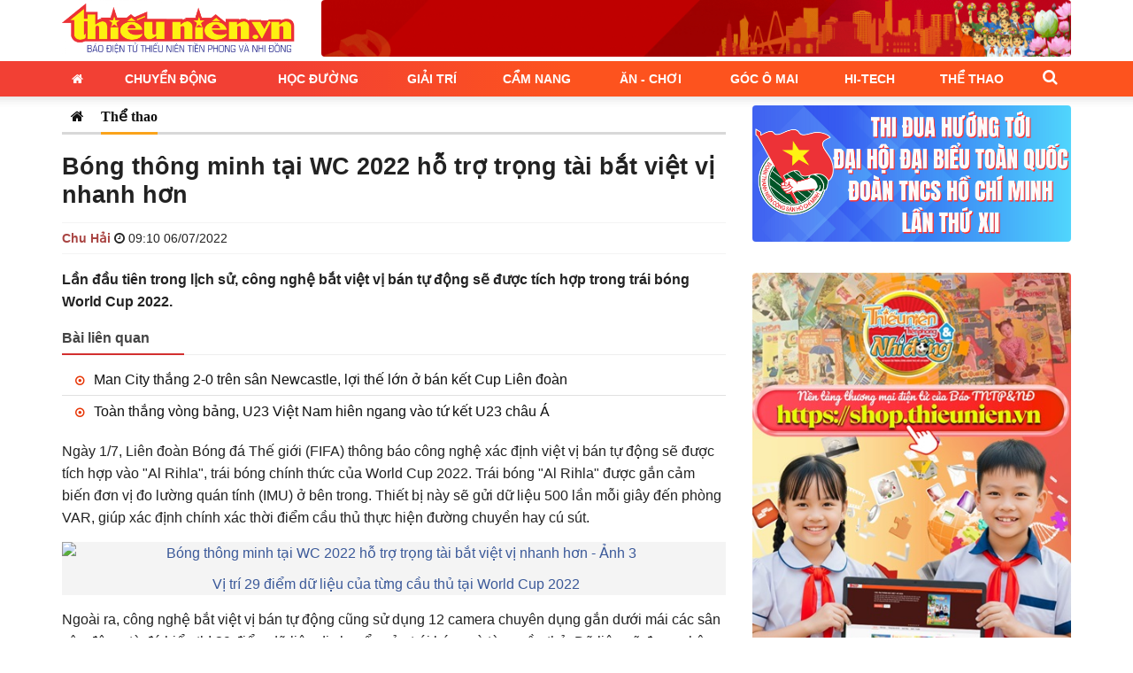

--- FILE ---
content_type: text/html; charset=UTF-8
request_url: https://thieunien.vn/bong-thong-minh-tai-wc-2022-ho-tro-trong-tai-bat-viet-vi-nhanh-hon-tbd55909.html
body_size: 18096
content:
<!DOCTYPE html>
<html lang="vi" prefix="og: http://ogp.me/ns#" class="no-js no-svg">


<head>
    <meta charset="utf-8">
    <meta http-equiv="x-ua-compatible" content="ie=edge">
    <meta name="description" content="">
    <meta name="viewport" content="width=device-width, initial-scale=1">
        <meta name="news_keywords" content="báo Thiếu niên Tiền phong và Nhi đồng">
    <title>Bóng thông minh tại WC 2022 hỗ trợ trọng tài bắt việt vị nhanh hơn</title>
<link rel="canonical" href="https://thieunien.vn/bong-thong-minh-tai-wc-2022-ho-tro-trong-tai-bat-viet-vi-nhanh-hon-tbd55909.html" />
<meta name="description" content="Bóng thông minh tại WC 2022 hỗ trợ trọng tài bắt việt vị nhanh hơn" />
<meta name="keywords" content="Bóng thông minh tại WC 2022 hỗ trợ trọng tài bắt việt vị nhanh hơn" />
<meta property="og:type" content="article"/>
<meta property="og:title" content="Bóng thông minh tại WC 2022 hỗ trợ trọng tài bắt việt vị nhanh hơn" />
<meta property="og:description" content="Bóng thông minh tại WC 2022 hỗ trợ trọng tài bắt việt vị nhanh hơn" />
<meta property="og:url" content="https://thieunien.vn/bong-thong-minh-tai-wc-2022-ho-tro-trong-tai-bat-viet-vi-nhanh-hon-tbd55909.html" />
<meta property="og:image" content="https://medianews.thieunien.vn/uploads/2022/07/05/bong-thong-minh-tai-wc-2022-ho-tro-trong-tai-bat-viet-vi-nhanh-hon_1656990716.jpg" /> 
<meta property="og:image:alt" content="Bóng thông minh tại WC 2022 hỗ trợ trọng tài bắt việt vị nhanh hơn" /> 
<meta name="robots" content="index, follow">
    <meta property="og:locale" content="vi_VN" />
    <meta property="fb:app_id" content="" />
    <meta property="fb:pages" content="1093985400748073">
    <!-- Favicon -->
    <link rel="shortcut icon" href="/favicon.ico" type="image/x-icon">
    <link rel="icon" href="/favicon.ico" type="image/x-icon">
            <!-- Google tag (gtag.js) -->
        <script async src="https://www.googletagmanager.com/gtag/js?id=G-CMTBWEHH8E"></script>
        <script>
            window.dataLayer = window.dataLayer || [];

            function gtag() {
                dataLayer.push(arguments);
            }
            gtag('js', new Date());

            gtag('config', 'G-CMTBWEHH8E');
        </script>
            <link rel="preconnect" href="https://fonts.googleapis.com">
    <link rel="preconnect" href="https://fonts.gstatic.com" crossorigin>
    <link
        href="https://fonts.googleapis.com/css2?family=IBM+Plex+Sans:wght@0,300;0,400;0,500;0,700;1,400&amp;family=Inter:wght@400;600;800&amp;display=swap"
        rel="stylesheet">
        <link rel="stylesheet" href="https://cdn.jsdelivr.net/npm/bootstrap@3.3.7/dist/css/bootstrap.min.css"
        integrity="sha384-BVYiiSIFeK1dGmJRAkycuHAHRg32OmUcww7on3RYdg4Va+PmSTsz/K68vbdEjh4u" crossorigin="anonymous">
    <link rel='stylesheet' href="/public/assets/thieunien/css/font-awesome.min.css" type='text/css' />
    <link rel='stylesheet' href="/public/assets/thieunien/css/swiper.css" type='text/css' />
    <link rel='stylesheet' href="/public/assets/thieunien/css/style.css?ver=0.2.8" type='text/css' />
    <link rel='stylesheet' href="/public/assets/thieunien/css/styles.css?ver=0.2.8" type='text/css' />
    <link rel='stylesheet' href="/public/assets/thieunien/css/magnific-popup.css" type='text/css' />
    <link rel='stylesheet' href="/public/assets/thieunien/css/app.css?ver=0.2.8" type='text/css' />

    <script type='text/javascript' src="/public/assets/thieunien/js/jquery.js"></script>
    <script type='text/javascript' src="/public/assets/thieunien/js/jquery-migrate.min.js"></script>

</head>
<body class="home blog" >
    <header id="masthead" class="site-header" role="banner" >
    <div class="container">
                <div class="row">
            <div class="col-xs-12 col-md-3">
                <div class="logo">
                    <a class="logo_link" href="https://thieunien.vn/" title="Báo Thiếu niên Tiền phong và Nhi đồng">
                        <img src="https://medianews.thieunien.vn/uploads/2025/05/24/a-1748057801.png" alt="Báo Thiếu niên Tiền phong và Nhi đồng" />
                    </a>
                </div>
            </div>
            <div class="col-xs-12 col-md-9">
                <div class="header_banner hidden-xs">
                    <div class="clearfix hidden-xs">
    <section class="section-content align-items-center">
        <div class="content-block">
                                                <div class="post-item text-center">
                                                    <img src="https://medianews.thieunien.vn/uploads/2026/01/04/so-lien-lac-dien-tu-gop-phan-ket-noi-giao-vien-hoc-sinh-phu-huynh-2000-x-150-px-1767496980.gif" alt="">
                                            </div>
                                
        </div>
    </section>
</div>                </div>
            </div>
        </div>
        <div class="visible-xs my-1"><p><img src="https://medianews.thieunien.vn/uploads/2026/01/04/so-lien-lac-dien-tu-gop-phan-ket-noi-giao-vien-hoc-sinh-phu-huynh-2000-x-150-px-1767497024.gif" /></p></div>    </div>
    <div class="menu_wrap">
        <div class="container">
            <div class="row">
                <div class="col-md-12">
                    <nav class="main_menu">
                        <ul id="menu-menu-chinh" class="primary-menu">
        <li class="menu-item menu-item-type-custom menu-item-object-custom  menu-item-home">
            <a href="/"><i class="fa fa-home" aria-hidden="true"></i></a>
        </li><li id="menu-item-95" class="menu-item menu-item-type-taxonomy menu-item-object-category menu-item-has-children menu-item-95"><a href="/chuyen-dong">Chuyển động</a><ul class="sub-menu"><li id="menu-item-102" class="menu-item menu-item-type-taxonomy menu-item-object-category menu-item-102">
                                        <a href="/chuyen-dong/su-kien">Sự kiện</a>
                                    </li><li id="menu-item-131" class="menu-item menu-item-type-taxonomy menu-item-object-category menu-item-131">
                                        <a href="/chuyen-dong/goc-nhin">Góc nhìn</a>
                                    </li></ul></li><li id="menu-item-100" class="menu-item menu-item-type-taxonomy menu-item-object-category menu-item-has-children menu-item-100"><a href="/hoc-duong">Học đường</a><ul class="sub-menu"><li id="menu-item-139" class="menu-item menu-item-type-taxonomy menu-item-object-category menu-item-139">
                                        <a href="/hoc-duong/tuyen-sinh-du-hoc">Tuyển sinh - Du học</a>
                                    </li><li id="menu-item-140" class="menu-item menu-item-type-taxonomy menu-item-object-category menu-item-140">
                                        <a href="/hoc-duong/truong-lop">Trường lớp</a>
                                    </li><li id="menu-item-141" class="menu-item menu-item-type-taxonomy menu-item-object-category menu-item-141">
                                        <a href="/hoc-duong/guong-mat">Gương mặt</a>
                                    </li><li id="menu-item-142" class="menu-item menu-item-type-taxonomy menu-item-object-category menu-item-142">
                                        <a href="/hoc-duong/cach-hoc-hay">Cách học hay</a>
                                    </li></ul></li><li id="menu-item-101" class="menu-item menu-item-type-taxonomy menu-item-object-category menu-item-has-children menu-item-101"><a href="/giai-tri">Giải trí</a><ul class="sub-menu"><li id="menu-item-123" class="menu-item menu-item-type-taxonomy menu-item-object-category menu-item-123">
                                        <a href="/giai-tri/sao-show">Sao - Show</a>
                                    </li><li id="menu-item-124" class="menu-item menu-item-type-taxonomy menu-item-object-category menu-item-124">
                                        <a href="/giai-tri/nhac">Nhạc</a>
                                    </li><li id="menu-item-143" class="menu-item menu-item-type-taxonomy menu-item-object-category menu-item-143">
                                        <a href="/giai-tri/phim">Phim</a>
                                    </li><li id="menu-item-144" class="menu-item menu-item-type-taxonomy menu-item-object-category menu-item-144">
                                        <a href="/giai-tri/thoi-trang">Thời trang</a>
                                    </li><li id="menu-item-145" class="menu-item menu-item-type-taxonomy menu-item-object-category menu-item-145">
                                        <a href="/giai-tri/vui-doc-la">Vui - Độc - Lạ</a>
                                    </li></ul></li><li id="menu-item-32" class="menu-item menu-item-type-taxonomy menu-item-object-category menu-item-has-children menu-item-32"><a href="/cam-nang">Cẩm nang</a><ul class="sub-menu"><li id="menu-item-92" class="menu-item menu-item-type-taxonomy menu-item-object-category menu-item-92">
                                        <a href="/cam-nang/ky-nang-song">Kỹ năng sống</a>
                                    </li><li id="menu-item-114" class="menu-item menu-item-type-taxonomy menu-item-object-category menu-item-114">
                                        <a href="/cam-nang/thuoc-bac-sy">Thuốc - Bác sỹ</a>
                                    </li><li id="menu-item-125" class="menu-item menu-item-type-taxonomy menu-item-object-category menu-item-125">
                                        <a href="/cam-nang/tu-van-chia-se">Tư vấn - Chia sẻ</a>
                                    </li><li id="menu-item-126" class="menu-item menu-item-type-taxonomy menu-item-object-category menu-item-126">
                                        <a href="/cam-nang/dinh-duong">Dinh dưỡng</a>
                                    </li></ul></li><li id="menu-item-34" class="menu-item menu-item-type-taxonomy menu-item-object-category menu-item-has-children menu-item-34"><a href="/an-choi">Ăn - Chơi</a><ul class="sub-menu"><li id="menu-item-147" class="menu-item menu-item-type-taxonomy menu-item-object-category menu-item-147">
                                        <a href="/an-choi/mon-ngon">Món ngon</a>
                                    </li><li id="menu-item-148" class="menu-item menu-item-type-taxonomy menu-item-object-category menu-item-148">
                                        <a href="/an-choi/trend">Trend</a>
                                    </li><li id="menu-item-149" class="menu-item menu-item-type-taxonomy menu-item-object-category menu-item-149">
                                        <a href="/an-choi/kham-pha">Khám phá</a>
                                    </li><li id="menu-item-150" class="menu-item menu-item-type-taxonomy menu-item-object-category menu-item-150">
                                        <a href="/an-choi/hanh-trang">Hành trang</a>
                                    </li></ul></li><li id="menu-item-33" class="menu-item menu-item-type-taxonomy menu-item-object-category menu-item-has-children menu-item-33"><a href="/goc-o-mai">Góc Ô Mai</a><ul class="sub-menu"><li id="menu-item-151" class="menu-item menu-item-type-taxonomy menu-item-object-category menu-item-151">
                                        <a href="/goc-o-mai/phong-vien-nho">Phóng viên nhỏ</a>
                                    </li><li id="menu-item-162" class="menu-item menu-item-type-taxonomy menu-item-object-category menu-item-162">
                                        <a href="/goc-o-mai/nhip-cau-yeu-thuong">Nhịp cầu yêu thương</a>
                                    </li><li id="menu-item-153" class="menu-item menu-item-type-taxonomy menu-item-object-category menu-item-153">
                                        <a href="/goc-o-mai/sang-tac">Sáng tác</a>
                                    </li><li id="menu-item-154" class="menu-item menu-item-type-taxonomy menu-item-object-category menu-item-154">
                                        <a href="/goc-o-mai/handmade">Handmade</a>
                                    </li><li id="menu-item-155" class="menu-item menu-item-type-taxonomy menu-item-object-category menu-item-155">
                                        <a href="/goc-o-mai/quizz">Quizz</a>
                                    </li><li id="menu-item-152" class="menu-item menu-item-type-taxonomy menu-item-object-category menu-item-152">
                                        <a href="https://thieunien.vn/goc-o-mai/dieu-em-muon-noi">Điều Em Muốn Nói</a>
                                    </li></ul></li><li id="menu-item-137" class="menu-item menu-item-type-taxonomy menu-item-object-category menu-item-has-children menu-item-137"><a href="/hi-tech">Hi-Tech</a><ul class="sub-menu"><li id="menu-item-156" class="menu-item menu-item-type-taxonomy menu-item-object-category menu-item-156">
                                        <a href="/hi-tech/meo-hay">Mẹo hay</a>
                                    </li><li id="menu-item-157" class="menu-item menu-item-type-taxonomy menu-item-object-category menu-item-157">
                                        <a href="/hi-tech/de-cung">Dế cưng</a>
                                    </li><li id="menu-item-158" class="menu-item menu-item-type-taxonomy menu-item-object-category menu-item-158">
                                        <a href="/hi-tech/game">Game</a>
                                    </li><li id="menu-item-159" class="menu-item menu-item-type-taxonomy menu-item-object-category menu-item-159">
                                        <a href="/hi-tech/sanh">Sành</a>
                                    </li></ul></li><li id="menu-item-138" class="menu-item menu-item-type-taxonomy menu-item-object-category menu-item-has-children menu-item-138"><a href="/the-thao">Thể thao</a><ul class="sub-menu"><li id="menu-item-160" class="menu-item menu-item-type-taxonomy menu-item-object-category menu-item-160">
                                        <a href="/the-thao/bong-da">Bóng đá</a>
                                    </li><li id="menu-item-161" class="menu-item menu-item-type-taxonomy menu-item-object-category menu-item-161">
                                        <a href="/the-thao/the-thao-tong-hop">Thể thao tổng hợp</a>
                                    </li></ul></li></ul>                        <a class="search_toggle hidden-xs" href="#"><i class="fa fa-search" aria-hidden="true"></i></a>
                        <div class="search_form_header">
                            <div class="search_form_wrap">
                                <form role="search" method="get" class="search-form" style="display: flex;"
                                    action="/tim-kiem">
                                    <input type="text" id="search_input" class="search-field" placeholder="Từ khóa..."
                                        value="" name="q" />
                                    <button type="submit" class="search-submit">Tìm kiếm</button>
                                </form>
                            </div>
                        </div>
                    </nav>
                </div>
            </div>
        </div>
    </div>
    <a class="search_toggle visible-xs" href="#"><i class="fa fa-search" aria-hidden="true"></i></a>
    <a href="#" class="mobile_menu_toggle"><i class="fa fa-bars" aria-hidden="true"></i></a>

</header>
    <!-- #content -->
    <div id="content" class="site-content">
        <div id="primary" class="content-area">
            <div class="container">
                <div class="row">
                    <div class="main_content col-sm-8">
                        
<!-- Breadcrumb Area -->
<div class="title_wrap">
    <div class="cate2">
        <ul class="subcate2">
            <li class=""><a href="https://thieunien.vn/" class="p-1"><i class="fa fa-home"></i></a></li>
                                        <li class="active"><a href="https://thieunien.vn/the-thao">Thể thao</a></li>
                    </ul>
    </div>
</div><!-- End Breadcrumb Area -->
<h1 class="page_title">
    Bóng thông minh tại WC 2022 hỗ trợ trọng tài bắt việt vị nhanh hơn</h1>

<div class="meta_info">
    <span class="author text-danger strong">Chu Hải</span>
    <i class="fa fa-clock-o" aria-hidden="true"></i> <time datetime="2022-07-06 09:10+0700">09:10 06/07/2022</time>
</div>

<div class="sapo strong mb-2">Lần đầu tiên trong lịch sử, công nghệ bắt việt vị bán tự động sẽ được tích hợp trong trái bóng World Cup 2022.</div>
    <div class="news-relate">
        <div class="sec-title">
            <h5>Bài liên quan</h5>
        </div>
        <ul class="list-unstyled">
                                        <li><i class="fa fa-dot-circle-o red"></i> <a href="https://thieunien.vn/man-city-thang-2-0-tren-san-newcastle-loi-the-lon-o-ban-ket-cup-lien-doan-tbd66378.html" title="Man City thắng 2-0 trên sân Newcastle, lợi thế lớn ở bán kết Cup Liên đoàn">Man City thắng 2-0 trên sân Newcastle, lợi thế lớn ở bán kết Cup Liên đoàn</a></li>
                            <li><i class="fa fa-dot-circle-o red"></i> <a href="https://thieunien.vn/toan-thang-vong-bang-u23-viet-nam-hien-ngang-vao-tu-ket-u23-chau-a-tbd66335.html" title="Toàn thắng vòng bảng, U23 Việt Nam hiên ngang vào tứ kết U23 châu Á">Toàn thắng vòng bảng, U23 Việt Nam hiên ngang vào tứ kết U23 châu Á</a></li>
                    </ul>
    </div>

<div class="post_content mb-2"><p>Ng&agrave;y 1/7, Li&ecirc;n đo&agrave;n B&oacute;ng đ&aacute; Thế giới (FIFA) th&ocirc;ng b&aacute;o c&ocirc;ng nghệ x&aacute;c định việt vị b&aacute;n tự động sẽ được t&iacute;ch hợp v&agrave;o "Al Rihla", tr&aacute;i b&oacute;ng ch&iacute;nh thức của World Cup 2022. Tr&aacute;i b&oacute;ng "Al Rihla" được gắn cảm biến đơn vị đo lường qu&aacute;n t&iacute;nh (IMU) ở b&ecirc;n trong. Thiết bị n&agrave;y sẽ gửi dữ liệu 500 lần mỗi gi&acirc;y đến ph&ograve;ng VAR, gi&uacute;p x&aacute;c định ch&iacute;nh x&aacute;c thời điểm cầu thủ thực hiện đường chuyền hay c&uacute; s&uacute;t.</p>
<figure class="expNoEdit"><img src="https://media.thieunien.vn/thumb//uploads/2022/07/05/bong-thong-minh-tai-wc-2022-ho-tro-trong-tai-bat-viet-vi-nhanh-hon_52925.jpg" alt="B&oacute;ng th&ocirc;ng minh tại WC 2022 hỗ trợ trọng t&agrave;i bắt việt vị nhanh hơn - Ảnh 3" />
<figcaption>&nbsp;Vị tr&iacute; 29 điểm dữ liệu của từng cầu thủ tại World Cup 2022</figcaption>
</figure>
<p>Ngo&agrave;i ra, c&ocirc;ng nghệ bắt việt vị b&aacute;n tự động cũng sử dụng 12 camera chuy&ecirc;n dụng gắn dưới m&aacute;i c&aacute;c s&acirc;n vận động, từ đ&oacute; hiển thị 29 điểm dữ liệu di chuyển của tr&aacute;i b&oacute;ng v&agrave; từng cầu thủ. Dữ liệu sẽ được ph&acirc;n t&iacute;ch ở tốc độ 50 lần/gi&acirc;y, từ đ&oacute; đưa ra vị tr&iacute; ch&iacute;nh x&aacute;c những cầu thủ tr&ecirc;n s&acirc;n, bao gồm cả c&aacute;c bộ phận cơ thể.</p>
<figure class="expNoEdit"><img src="https://media.thieunien.vn/thumb//uploads/2022/07/05/bong-thong-minh-tai-wc-2022-ho-tro-trong-tai-bat-viet-vi-nhanh-hon_52924.png" alt="B&oacute;ng th&ocirc;ng minh tại WC 2022 hỗ trợ trọng t&agrave;i bắt việt vị nhanh hơn - Ảnh 2" />
<figcaption>Tr&aacute;i b&oacute;ng t&iacute;ch hợp cảm biến v&agrave; 12 camera chuy&ecirc;n dụng sẽ gi&uacute;p c&aacute;c trọng t&agrave;i x&aacute;c định lỗi việt vị nhanh ch&oacute;ng</figcaption>
</figure>
<p>Nhờ t&iacute;ch hợp c&ocirc;ng nghệ ti&ecirc;n tiến tr&ecirc;n, kh&aacute; giống với goal-line, c&aacute;c trọng t&agrave;i sẽ chỉ mất v&agrave;i gi&acirc;y để kiểm tra một t&igrave;nh huống việt vị v&agrave; tham vấn cho trọng t&agrave;i ch&iacute;nh.</p>
<p>Sau khi ho&agrave;n th&agrave;nh kiểm tra, c&aacute;c dữ liệu sẽ được dựng th&agrave;nh một h&igrave;nh ảnh 3D chi tiết vị tr&iacute; c&aacute;c bộ phận cơ thể khiến cầu thủ rơi v&agrave;o thế việt vị hay chưa. H&igrave;nh ảnh 3D n&agrave;y được chiếu trực tiếp ở s&acirc;n vận động v&agrave; tr&ecirc;n s&oacute;ng truyền h&igrave;nh.</p>
<figure class="expNoEdit"><img src="https://media.thieunien.vn/thumb//uploads/2022/07/05/bong-thong-minh-tai-wc-2022-ho-tro-trong-tai-bat-viet-vi-nhanh-hon_52923.jpg" alt="B&oacute;ng th&ocirc;ng minh tại WC 2022 hỗ trợ trọng t&agrave;i bắt việt vị nhanh hơn - Ảnh 1" /></figure>
<p><em>"Tại World Cup 2018, FIFA đ&atilde; dũng cảm &aacute;p dụng c&ocirc;ng nghệ video hỗ trợ trọng t&agrave;i v&agrave; đ&oacute; l&agrave; th&agrave;nh c&ocirc;ng kh&ocirc;ng thể chối c&atilde;i. C&ocirc;ng nghệ việt vị b&aacute;n tự động l&agrave; bước tiến mới sau 3 năm nghi&ecirc;n cứu v&agrave; thử nghiệm. Ch&uacute;ng t&ocirc;i muốn người h&acirc;m mộ thế giới thấy lợi &iacute;ch của việc n&agrave;y. FIFA cam kết &aacute;p dụng c&ocirc;ng nghệ để cải thiện c&aacute;c trận đấu ở mọi cấp độ"</em>, Chủ tịch FIFA Gianni Infantino cho biết.</p></div>


<div class="p-2 my-2 bg-warning alert">
    <p>Đọc báo điện tử Thiếu niên Tiền phong và Nhi đồng nhanh chóng, thuận tiện và an toàn hơn trên các thiết bị di động với Ứng dụng TNTP&NĐ Online</p>
    <p>Tải ngay ứng dụng TNTP&NĐ Online <a href="https://thieunien.page.link/app" target="_blank" title="Tải App TNTP&NĐ Online"><strong class="text-danger">TẠI ĐÂY</strong></a></p>
</div>

<div class="social_share share_bottom">
    <span class="post_share_title hidden-xs"><i class="fa fa-share-alt"></i> <span class="hidden-xs">chia sẻ</span></span>
    <div class="social_default">
                    </a>
            <a class="social_sharing_buttons social_facebook" href="https://www.facebook.com/sharer.php?u=https://thieunien.vn/bong-thong-minh-tai-wc-2022-ho-tro-trong-tai-bat-viet-vi-nhanh-hon-tbd55909.html" onclick="window.open(this.href, 'mywin','left=50,top=50,width=600,height=350,toolbar=0'); return false;"><i class="fa fa-facebook" aria-hidden="true"></i>
            </a>
            <a class="social_sharing_buttons social_twitter" href="https://twitter.com/intent/tweet?text=B%C3%B3ng+th%C3%B4ng+minh+t%E1%BA%A1i+WC+2022+h%E1%BB%97+tr%E1%BB%A3+tr%E1%BB%8Dng+t%C3%A0i+b%E1%BA%AFt+vi%E1%BB%87t+v%E1%BB%8B+nhanh+h%C6%A1n&amp;url=https://thieunien.vn/bong-thong-minh-tai-wc-2022-ho-tro-trong-tai-bat-viet-vi-nhanh-hon-tbd55909.html" target="_blank"><i class="fa fa-twitter" aria-hidden="true"></i>
            </a>
            <a class="social_sharing_buttons social_google" href="https://plus.google.com/share?url=https://thieunien.vn/bong-thong-minh-tai-wc-2022-ho-tro-trong-tai-bat-viet-vi-nhanh-hon-tbd55909.html" onclick="window.open(this.href, 'mywin','left=50,top=50,width=600,height=350,toolbar=0'); return false;"><i class="fa fa-google-plus" aria-hidden="true"></i></a>
            <a class="social_sharing_buttons social_pinterest" href="https://pinterest.com/pin/create/button/?url=https://thieunien.vn/bong-thong-minh-tai-wc-2022-ho-tro-trong-tai-bat-viet-vi-nhanh-hon-tbd55909.html&amp;description=B%C3%B3ng+th%C3%B4ng+minh+t%E1%BA%A1i+WC+2022+h%E1%BB%97+tr%E1%BB%A3+tr%E1%BB%8Dng+t%C3%A0i+b%E1%BA%AFt+vi%E1%BB%87t+v%E1%BB%8B+nhanh+h%C6%A1n" onclick="window.open(this.href, 'mywin','left=50,top=50,width=600,height=350,toolbar=0'); return false;"><i class="fa fa-pinterest-p" aria-hidden="true"></i></a>
    </div>
</div>
<div class="p-2 my-2 bg-info alert">
    Bạn đang đọc bài viết <a href="https://thieunien.vn/bong-thong-minh-tai-wc-2022-ho-tro-trong-tai-bat-viet-vi-nhanh-hon-tbd55909.html" title="Bóng thông minh tại WC 2022 hỗ trợ trọng tài bắt việt vị nhanh hơn" class="text-primary">Bóng thông minh tại WC 2022 hỗ trợ trọng tài bắt việt vị nhanh hơn</a> tại chuyên mục <a href="https://thieunien.vn/the-thao" class="text-primary" title="Thể thao">Thể thao</a> của <a href="https://thieunien.vn/" class="text-primary">Báo Thiếu niên Tiền phong và Nhi đồng</a>. Mọi thông tin góp ý và chia sẻ, xin vui lòng gửi về hòm thư <a href="mailto:banbientap@thieunien.vn" class="text-primary">banbientap@thieunien.vn</a>.
</div>


<div class="related_post">
    <section class="section category">
            <header class="section-header">
            <h2><a href="javascript:;" title="Bài liên quan">Bài liên quan</a></h2>
        </header>
        <div class="article-list swiper-container slider">
        <div class="swiper-wrapper">
                            <div class="swiper-slide">
                    <article class="post_item ">
                        <div class="cover cover-169">
                            <a href="https://thieunien.vn/man-utd-dung-buoc-ngay-vong-3-cup-fa-tbd66300.html" title="Man Utd dừng bước ngay vòng 3 Cup FA">
                                <img width="338" height="190" src="https://medianews.thieunien.vn/uploads/2026/01/12/675x380_5698488-20260111t175558z-16679-3-1768181560.jpg" class="attachment-338-190 size-338-190 wp-post-image" alt="" srcset="https://medianews.thieunien.vn/uploads/2026/01/12/675x380_5698488-20260111t175558z-16679-3-1768181560.jpg 338w, https://medianews.thieunien.vn/uploads/2026/01/12/675x380_5698488-20260111t175558z-16679-3-1768181560.jpg 265w, https://medianews.thieunien.vn/uploads/2026/01/12/675x380_5698488-20260111t175558z-16679-3-1768181560.jpg 100w" sizes="(max-width: 338px) 100vw, 338px" />
                            </a>
                        </div>
                        <header>
                            <a href="https://thieunien.vn/man-utd-dung-buoc-ngay-vong-3-cup-fa-tbd66300.html" title="Man Utd dừng bước ngay vòng 3 Cup FA">
                                <h3 class="title">Man Utd dừng bước ngay vòng 3 Cup FA</h3>
                            </a>
                            <p class="excerpt">Man Utd tiếp tục lún sâu vào khủng hoảng khi thất thủ 1-2 trước Brighton ngay trên sân nhà Old ...</p>
                        </header>
                    </article>
                </div>
                            <div class="swiper-slide">
                    <article class="post_item ">
                        <div class="cover cover-169">
                            <a href="https://thieunien.vn/doi-hang-sau-tao-dia-chan-khi-loai-duong-kim-vo-dich-cup-fa-tbd66295.html" title="Đội hạng Sáu tạo địa chấn khi loại đương kim vô địch Cup FA">
                                <img width="338" height="190" src="https://medianews.thieunien.vn/uploads/2026/01/11/675x380_gzp7zdnr4ziefnsr446ry2ytgu-1768091237.jpg" class="attachment-338-190 size-338-190 wp-post-image" alt="" srcset="https://medianews.thieunien.vn/uploads/2026/01/11/675x380_gzp7zdnr4ziefnsr446ry2ytgu-1768091237.jpg 338w, https://medianews.thieunien.vn/uploads/2026/01/11/675x380_gzp7zdnr4ziefnsr446ry2ytgu-1768091237.jpg 265w, https://medianews.thieunien.vn/uploads/2026/01/11/675x380_gzp7zdnr4ziefnsr446ry2ytgu-1768091237.jpg 100w" sizes="(max-width: 338px) 100vw, 338px" />
                            </a>
                        </div>
                        <header>
                            <a href="https://thieunien.vn/doi-hang-sau-tao-dia-chan-khi-loai-duong-kim-vo-dich-cup-fa-tbd66295.html" title="Đội hạng Sáu tạo địa chấn khi loại đương kim vô địch Cup FA">
                                <h3 class="title">Đội hạng Sáu tạo địa chấn khi loại đương kim vô địch Cup FA</h3>
                            </a>
                            <p class="excerpt">Macclesfield viết nên câu chuyện cổ tích mới của bóng đá Anh khi đánh bại Crystal Palace 2-1 ở ...</p>
                        </header>
                    </article>
                </div>
                            <div class="swiper-slide">
                    <article class="post_item ">
                        <div class="cover cover-169">
                            <a href="https://thieunien.vn/viet-nam-gianh-chien-thang-thu-2-lien-tiep-tai-vck-u23-chau-a-tbd66288.html" title="Việt Nam giành chiến thắng thứ 2 liên tiếp tại VCK U23 châu Á">
                                <img width="338" height="190" src="https://medianews.thieunien.vn/uploads/2026/01/10/675x380_z7414839887761-679252b0ab823a8-7-1768007891.jpg" class="attachment-338-190 size-338-190 wp-post-image" alt="" srcset="https://medianews.thieunien.vn/uploads/2026/01/10/675x380_z7414839887761-679252b0ab823a8-7-1768007891.jpg 338w, https://medianews.thieunien.vn/uploads/2026/01/10/675x380_z7414839887761-679252b0ab823a8-7-1768007891.jpg 265w, https://medianews.thieunien.vn/uploads/2026/01/10/675x380_z7414839887761-679252b0ab823a8-7-1768007891.jpg 100w" sizes="(max-width: 338px) 100vw, 338px" />
                            </a>
                        </div>
                        <header>
                            <a href="https://thieunien.vn/viet-nam-gianh-chien-thang-thu-2-lien-tiep-tai-vck-u23-chau-a-tbd66288.html" title="Việt Nam giành chiến thắng thứ 2 liên tiếp tại VCK U23 châu Á">
                                <h3 class="title">Việt Nam giành chiến thắng thứ 2 liên tiếp tại VCK U23 châu Á</h3>
                            </a>
                            <p class="excerpt">Đội tuyển U23 Việt Nam tiến gần tấm vé tứ kết, sau chiến thắng 2-1 trước U23 Kyrgyzstan ở ...</p>
                        </header>
                    </article>
                </div>
                            <div class="swiper-slide">
                    <article class="post_item ">
                        <div class="cover cover-169">
                            <a href="https://thieunien.vn/dembele-toa-sang-psg-ha-marseille-va-nang-sieu-cup-phap-lan-thu-14-tbd66263.html" title="Dembele tỏa sáng, PSG hạ Marseille và nâng Siêu Cúp Pháp lần thứ 14">
                                <img width="338" height="190" src="https://medianews.thieunien.vn/uploads/2026/01/09/675x380_psg3-png-1767907421-4283-1767907-1767922327.jpg" class="attachment-338-190 size-338-190 wp-post-image" alt="" srcset="https://medianews.thieunien.vn/uploads/2026/01/09/675x380_psg3-png-1767907421-4283-1767907-1767922327.jpg 338w, https://medianews.thieunien.vn/uploads/2026/01/09/675x380_psg3-png-1767907421-4283-1767907-1767922327.jpg 265w, https://medianews.thieunien.vn/uploads/2026/01/09/675x380_psg3-png-1767907421-4283-1767907-1767922327.jpg 100w" sizes="(max-width: 338px) 100vw, 338px" />
                            </a>
                        </div>
                        <header>
                            <a href="https://thieunien.vn/dembele-toa-sang-psg-ha-marseille-va-nang-sieu-cup-phap-lan-thu-14-tbd66263.html" title="Dembele tỏa sáng, PSG hạ Marseille và nâng Siêu Cúp Pháp lần thứ 14">
                                <h3 class="title">Dembele tỏa sáng, PSG hạ Marseille và nâng Siêu Cúp Pháp lần thứ 14</h3>
                            </a>
                            <p class="excerpt">PSG đánh bại Marseille 4-1 ở loạt sút luân lưu sau khi hòa 2-2 trong 90 phút thi đấu, với dấu ấn ...</p>
                        </header>
                    </article>
                </div>
                    </div>
        <!-- If we need pagination -->
        <div class="swiper-pagination"></div>

        <!-- If we need navigation buttons -->
        <div class="swiper-button-prev"></div>
        <div class="swiper-button-next"></div>
    </div>
</section></div>

    <div class="related_post">
        <section class="section category item_3">
            <header class="section-header">
            <h2><a href="https://thieunien.vn/the-thao" title="Bài Thể thao khác">Bài Thể thao khác</a></h2>
        </header>
        <div class="article-list row">
                    <div class="col-sm-4">
                <article class="post_item ">
                    <div class="cover thumbox-169">
                        <a href="https://thieunien.vn/ba-ong-lon-cung-roi-diem-o-vong-21-ngoai-hang-anh-tbd66245.html" title="Ba ông lớn cùng rơi điểm ở vòng 21 Ngoại hạng Anh">
                            <img width="338" height="190" src="https://medianews.thieunien.vn/uploads/2026/01/08/675x380_man-city-png-1767824085-4649-176-1767832690.jpg" class="attachment-338-190 size-338-190 wp-post-image" alt="" srcset="https://medianews.thieunien.vn/uploads/2026/01/08/675x380_man-city-png-1767824085-4649-176-1767832690.jpg 338w, https://medianews.thieunien.vn/uploads/2026/01/08/675x380_man-city-png-1767824085-4649-176-1767832690.jpg 265w, https://medianews.thieunien.vn/uploads/2026/01/08/675x380_man-city-png-1767824085-4649-176-1767832690.jpg 533w, https://medianews.thieunien.vn/uploads/2026/01/08/675x380_man-city-png-1767824085-4649-176-1767832690.jpg 100w" sizes="(max-width: 338px) 100vw, 338px" />
                        </a>
                    </div>
                    <header>
                        <a href="https://thieunien.vn/ba-ong-lon-cung-roi-diem-o-vong-21-ngoai-hang-anh-tbd66245.html" title="Ba ông lớn cùng rơi điểm ở vòng 21 Ngoại hạng Anh">
                            <h3 class="title">Ba ông lớn cùng rơi điểm ở vòng 21 Ngoại hạng Anh</h3>
                        </a>
                        <p class="excerpt">Vòng 21 Ngoại hạng Anh tiếp tục diễn ra đầy bất ngờ khi cả Man City, Man Utd lẫn Chelsea đều không thể giành chiến thắng. Từ Etihad tới Turf Moor và Craven Cottage, những cú sảy chân nối tiếp nhau khiến cuộc đua tốp đầu thêm phần căng thẳng.</p>
                    </header>
                </article>
            </div>
                                <div class="col-sm-4">
                <article class="post_item ">
                    <div class="cover thumbox-169">
                        <a href="https://thieunien.vn/u23-viet-nam-thang-jordan-2-0-o-tran-mo-man-u23-chau-a-2026-tbd66235.html" title="U23 Việt Nam thắng Jordan 2-0 ở trận mở màn U23 châu Á 2026">
                            <img width="338" height="190" src="https://medianews.thieunien.vn/uploads/2026/01/07/675x380_u23-viet-nam-u23-jordan-2jpg-176-1767750360.jpg" class="attachment-338-190 size-338-190 wp-post-image" alt="" srcset="https://medianews.thieunien.vn/uploads/2026/01/07/675x380_u23-viet-nam-u23-jordan-2jpg-176-1767750360.jpg 338w, https://medianews.thieunien.vn/uploads/2026/01/07/675x380_u23-viet-nam-u23-jordan-2jpg-176-1767750360.jpg 265w, https://medianews.thieunien.vn/uploads/2026/01/07/675x380_u23-viet-nam-u23-jordan-2jpg-176-1767750360.jpg 533w, https://medianews.thieunien.vn/uploads/2026/01/07/675x380_u23-viet-nam-u23-jordan-2jpg-176-1767750360.jpg 100w" sizes="(max-width: 338px) 100vw, 338px" />
                        </a>
                    </div>
                    <header>
                        <a href="https://thieunien.vn/u23-viet-nam-thang-jordan-2-0-o-tran-mo-man-u23-chau-a-2026-tbd66235.html" title="U23 Việt Nam thắng Jordan 2-0 ở trận mở màn U23 châu Á 2026">
                            <h3 class="title">U23 Việt Nam thắng Jordan 2-0 ở trận mở màn U23 châu Á 2026</h3>
                        </a>
                        <p class="excerpt">U23 Việt Nam giành trọn 3 điểm trong trận ra quân bảng A U23 châu Á 2026, khi đánh bại U23 Jordan 2-0 tối 6/1 tại King Abdullah Sports City Hall, Jeddah (Saudi Arabia).</p>
                    </header>
                </article>
            </div>
                                <div class="col-sm-4">
                <article class="post_item ">
                    <div class="cover thumbox-169">
                        <a href="https://thieunien.vn/6-diem-nhan-vong-20-ngoai-hang-anh-tbd66228.html" title="6 điểm nhấn vòng 20 Ngoại hạng Anh">
                            <img width="338" height="190" src="https://medianews.thieunien.vn/uploads/2026/01/06/675x380_nico-1767584861-1767664309.jpg" class="attachment-338-190 size-338-190 wp-post-image" alt="" srcset="https://medianews.thieunien.vn/uploads/2026/01/06/675x380_nico-1767584861-1767664309.jpg 338w, https://medianews.thieunien.vn/uploads/2026/01/06/675x380_nico-1767584861-1767664309.jpg 265w, https://medianews.thieunien.vn/uploads/2026/01/06/675x380_nico-1767584861-1767664309.jpg 533w, https://medianews.thieunien.vn/uploads/2026/01/06/675x380_nico-1767584861-1767664309.jpg 100w" sizes="(max-width: 338px) 100vw, 338px" />
                        </a>
                    </div>
                    <header>
                        <a href="https://thieunien.vn/6-diem-nhan-vong-20-ngoai-hang-anh-tbd66228.html" title="6 điểm nhấn vòng 20 Ngoại hạng Anh">
                            <h3 class="title">6 điểm nhấn vòng 20 Ngoại hạng Anh</h3>
                        </a>
                        <p class="excerpt">Vòng 20 Ngoại hạng Anh khép lại với những chuyển động đáng chú ý trong cuộc đua vô địch vào top đầu, nơi bản lĩnh của Arsenal, những vấn đề của Manchester City hay sự chệch choạc của Liverpool để lại nhiều dấu hỏi.</p>
                    </header>
                </article>
            </div>
            <div class="article-list row"></div>                    <div class="col-sm-4">
                <article class="post_item ">
                    <div class="cover thumbox-169">
                        <a href="https://thieunien.vn/viet-nam-co-hai-de-cu-tai-giai-thuong-futsal-the-gioi-cua-futsal-planet-tbd66214.html" title="Việt Nam có hai đề cử tại giải thưởng futsal thế giới của Futsal Planet">
                            <img width="338" height="190" src="https://medianews.thieunien.vn/uploads/2026/01/04/675x380_605778516-1328533802643269-64015-1767487841.jpg" class="attachment-338-190 size-338-190 wp-post-image" alt="" srcset="https://medianews.thieunien.vn/uploads/2026/01/04/675x380_605778516-1328533802643269-64015-1767487841.jpg 338w, https://medianews.thieunien.vn/uploads/2026/01/04/675x380_605778516-1328533802643269-64015-1767487841.jpg 265w, https://medianews.thieunien.vn/uploads/2026/01/04/675x380_605778516-1328533802643269-64015-1767487841.jpg 533w, https://medianews.thieunien.vn/uploads/2026/01/04/675x380_605778516-1328533802643269-64015-1767487841.jpg 100w" sizes="(max-width: 338px) 100vw, 338px" />
                        </a>
                    </div>
                    <header>
                        <a href="https://thieunien.vn/viet-nam-co-hai-de-cu-tai-giai-thuong-futsal-the-gioi-cua-futsal-planet-tbd66214.html" title="Việt Nam có hai đề cử tại giải thưởng futsal thế giới của Futsal Planet">
                            <h3 class="title">Việt Nam có hai đề cử tại giải thưởng futsal thế giới của Futsal Planet</h3>
                        </a>
                        <p class="excerpt">Đội tuyển futsal nữ Việt Nam và HLV Nguyễn Đình Hoàng cùng được đề cử ở các hạng mục quan trọng của giải thưởng futsal thế giới do tạp chí Futsal Planet tổ chức.</p>
                    </header>
                </article>
            </div>
                                <div class="col-sm-4">
                <article class="post_item ">
                    <div class="cover thumbox-169">
                        <a href="https://thieunien.vn/ngoai-hang-anh-vong-20-man-city-liverpool-man-utd-cung-roi-diem-tbd66219.html" title="Ngoại hạng Anh vòng 20: Man City, Liverpool, Man Utd cùng rơi điểm">
                            <img width="338" height="190" src="https://medianews.thieunien.vn/uploads/2026/01/05/675x380_fulham-liverpool-1767548266-17-7-1767576983.jpg" class="attachment-338-190 size-338-190 wp-post-image" alt="" srcset="https://medianews.thieunien.vn/uploads/2026/01/05/675x380_fulham-liverpool-1767548266-17-7-1767576983.jpg 338w, https://medianews.thieunien.vn/uploads/2026/01/05/675x380_fulham-liverpool-1767548266-17-7-1767576983.jpg 265w, https://medianews.thieunien.vn/uploads/2026/01/05/675x380_fulham-liverpool-1767548266-17-7-1767576983.jpg 533w, https://medianews.thieunien.vn/uploads/2026/01/05/675x380_fulham-liverpool-1767548266-17-7-1767576983.jpg 100w" sizes="(max-width: 338px) 100vw, 338px" />
                        </a>
                    </div>
                    <header>
                        <a href="https://thieunien.vn/ngoai-hang-anh-vong-20-man-city-liverpool-man-utd-cung-roi-diem-tbd66219.html" title="Ngoại hạng Anh vòng 20: Man City, Liverpool, Man Utd cùng rơi điểm">
                            <h3 class="title">Ngoại hạng Anh vòng 20: Man City, Liverpool, Man Utd cùng rơi điểm</h3>
                        </a>
                        <p class="excerpt">Vòng 20 Ngoại hạng Anh chứng kiến hàng loạt kết quả bất ngờ khi Man City bị Chelsea cầm hòa ở phút bù, Liverpool đánh rơi chiến thắng trên sân Fulham, còn Man Utd chia điểm trong chuyến làm khách trước Leeds. Những cú sảy chân này tiếp tục tạo lợi thế rõ rệt cho Arsenal trong cuộc đua vô địch.</p>
                    </header>
                </article>
            </div>
                                <div class="col-sm-4">
                <article class="post_item ">
                    <div class="cover thumbox-169">
                        <a href="https://thieunien.vn/arsenal-noi-rong-khoang-cach-voi-man-city-len-7-diem-tbd66215.html" title="Arsenal nới rộng khoảng cách với Man City lên 7 điểm">
                            <img width="338" height="190" src="https://medianews.thieunien.vn/uploads/2026/01/04/675x380_j7kirylbfbjdpkjwlzhuxhnxre-1767490168.jpg" class="attachment-338-190 size-338-190 wp-post-image" alt="" srcset="https://medianews.thieunien.vn/uploads/2026/01/04/675x380_j7kirylbfbjdpkjwlzhuxhnxre-1767490168.jpg 338w, https://medianews.thieunien.vn/uploads/2026/01/04/675x380_j7kirylbfbjdpkjwlzhuxhnxre-1767490168.jpg 265w, https://medianews.thieunien.vn/uploads/2026/01/04/675x380_j7kirylbfbjdpkjwlzhuxhnxre-1767490168.jpg 533w, https://medianews.thieunien.vn/uploads/2026/01/04/675x380_j7kirylbfbjdpkjwlzhuxhnxre-1767490168.jpg 100w" sizes="(max-width: 338px) 100vw, 338px" />
                        </a>
                    </div>
                    <header>
                        <a href="https://thieunien.vn/arsenal-noi-rong-khoang-cach-voi-man-city-len-7-diem-tbd66215.html" title="Arsenal nới rộng khoảng cách với Man City lên 7 điểm">
                            <h3 class="title">Arsenal nới rộng khoảng cách với Man City lên 7 điểm</h3>
                        </a>
                        <p class="excerpt">Chiến thắng kịch tính 3-2 trên sân Bournemouth giúp Arsenal bứt lên trong cuộc đua vô địch Ngoại hạng Anh, tạo cách biệt bảy điểm so với Man City sau vòng 20.</p>
                    </header>
                </article>
            </div>
            <div class="article-list row"></div>            </div>
</section>    </div>
                    </div>
                    <div class="right_sidebar col-sm-4">
                            <div id="media_image-0" class="widget widget_media_image hidden-xs">
        <figure class="entry-img center w-auto"><img title="" src="https://medianews.thieunien.vn/uploads/2026/01/13/thi-dua-huong-toi-dai-hoi-dai-bieu-toan-quoc-doan-tncs-ho-chi-minh-lan-thu-xii-nhiem-ky-2026-2031-1768286840.png" alt="" /></figure>
<p>&nbsp;</p>
<p><a href="https://shop.thieunien.vn" target="_blank" rel="noopener"><img src="https://medianews.thieunien.vn/uploads/2025/11/30/httpshop-1752561270-1764475901.jpg" /></a></p>    </div>

    <section class="section widget news_post">
        <header class="section-header">
            <h2>Bài mới</h2>
        </header>
        <div class="article-list">
                            <article class="post_item ">
                    <div class="cover">
                        <a href="https://thieunien.vn/khai-mac-chuoi-hoat-dong-chao-mung-dai-hoi-dai-bieu-toan-quoc-lan-thu-xiv-cua-dang-tbd66431.html" title="Khai mạc chuỗi hoạt động chào mừng Đại hội đại biểu toàn quốc lần thứ XIV của Đảng" class="">
                            <img width="338" height="190" src="https://medianews.thieunien.vn/uploads/2026/01/14/675x380_image-1768388014.jpg" class="attachment-338-190 size-338-190 wp-post-image" alt="" srcset="https://medianews.thieunien.vn/uploads/2026/01/14/675x380_image-1768388014.jpg 338w, https://medianews.thieunien.vn/uploads/2026/01/14/675x380_image-1768388014.jpg 265w, https://medianews.thieunien.vn/uploads/2026/01/14/675x380_image-1768388014.jpg 100w" sizes="(max-width: 338px) 100vw, 338px" />
                        </a>
                    </div>
                    <header>
                        <a href="https://thieunien.vn/khai-mac-chuoi-hoat-dong-chao-mung-dai-hoi-dai-bieu-toan-quoc-lan-thu-xiv-cua-dang-tbd66431.html" title="Khai mạc chuỗi hoạt động chào mừng Đại hội đại biểu toàn quốc lần thứ XIV của Đảng">
                            <h3 class="title">Khai mạc chuỗi hoạt động chào mừng Đại hội đại biểu toàn quốc lần thứ XIV của Đảng</h3>
                        </a>
                        <p class="excerpt">Ngày 14/1, nhân dịp hướng tới Đại hội đại biểu toàn quốc lần thứ XIV của Đảng và kỷ niệm 76 năm quan hệ ngoại giao Việt Nam – Liên bang Nga (1950–2026), Khu Di tích Chủ tịch Hồ Chí Minh tại Phủ Chủ tịch phối hợp cùng Đại sứ quán Liên bang Nga tại Việt Nam tổ chức lễ khai mạc chuỗi hoạt động chính trị, văn hóa mang ý nghĩa đặc biệt.</p>
                    </header>
                </article>
                            <article class="post_item ">
                    <div class="cover">
                        <a href="https://thieunien.vn/ha-noi-ruc-ro-co-hoa-chao-mung-dai-hoi-dang-lan-thu-xiv-tbd66430.html" title="Hà Nội rực rỡ cờ hoa chào mừng Đại hội Đảng lần thứ XIV" class="">
                            <img width="338" height="190" src="https://medianews.thieunien.vn/uploads/2026/01/14/675x380_0-hcm-1768382022.jpg" class="attachment-338-190 size-338-190 wp-post-image" alt="" srcset="https://medianews.thieunien.vn/uploads/2026/01/14/675x380_0-hcm-1768382022.jpg 338w, https://medianews.thieunien.vn/uploads/2026/01/14/675x380_0-hcm-1768382022.jpg 265w, https://medianews.thieunien.vn/uploads/2026/01/14/675x380_0-hcm-1768382022.jpg 100w" sizes="(max-width: 338px) 100vw, 338px" />
                        </a>
                    </div>
                    <header>
                        <a href="https://thieunien.vn/ha-noi-ruc-ro-co-hoa-chao-mung-dai-hoi-dang-lan-thu-xiv-tbd66430.html" title="Hà Nội rực rỡ cờ hoa chào mừng Đại hội Đảng lần thứ XIV">
                            <h3 class="title">Hà Nội rực rỡ cờ hoa chào mừng Đại hội Đảng lần thứ XIV</h3>
                        </a>
                        <p class="excerpt">Những ngày đầu năm mới, trên khắp phố phường Hà Nội rực rỡ cờ hoa, rộn ràng chào mừng Đại hội đại biểu toàn quốc của Đảng lần thứ XIV. Không khí tràn ngập niềm hân hoan, phấn khởi và tin tưởng của toàn thể nhân dân Thủ đô nói riêng và cả nước nói chung hướng về sự kiện trọng đại của đất nước.</p>
                    </header>
                </article>
                            <article class="post_item ">
                    <div class="cover">
                        <a href="https://thieunien.vn/tieu-yeu-quai-nui-lang-lang-sap-ra-rap-tbd66386.html" title="&quot;Tiểu yêu quái núi Lãng Lãng&quot; sắp ra rạp" class="">
                            <img width="338" height="190" src="https://medianews.thieunien.vn/uploads/2026/01/14/675x380_0-hcm-1768355619.jpg" class="attachment-338-190 size-338-190 wp-post-image" alt="" srcset="https://medianews.thieunien.vn/uploads/2026/01/14/675x380_0-hcm-1768355619.jpg 338w, https://medianews.thieunien.vn/uploads/2026/01/14/675x380_0-hcm-1768355619.jpg 265w, https://medianews.thieunien.vn/uploads/2026/01/14/675x380_0-hcm-1768355619.jpg 100w" sizes="(max-width: 338px) 100vw, 338px" />
                        </a>
                    </div>
                    <header>
                        <a href="https://thieunien.vn/tieu-yeu-quai-nui-lang-lang-sap-ra-rap-tbd66386.html" title="&quot;Tiểu yêu quái núi Lãng Lãng&quot; sắp ra rạp">
                            <h3 class="title">"Tiểu yêu quái núi Lãng Lãng" sắp ra rạp</h3>
                        </a>
                        <p class="excerpt">Bộ phim gây sốt tại Trung Quốc hè năm 2025 sắp công chiếu tại Việt Nam.</p>
                    </header>
                </article>
                            <article class="post_item ">
                    <div class="cover">
                        <a href="https://thieunien.vn/lich-nghi-tet-am-lich-2026-cua-hoc-sinh-ca-nuoc-tbd66412.html" title="Lịch nghỉ Tết âm lịch 2026 của học sinh cả nước" class="">
                            <img width="338" height="190" src="https://medianews.thieunien.vn/uploads/2026/01/14/675x380_0-hcm-1768363974.jpg" class="attachment-338-190 size-338-190 wp-post-image" alt="" srcset="https://medianews.thieunien.vn/uploads/2026/01/14/675x380_0-hcm-1768363974.jpg 338w, https://medianews.thieunien.vn/uploads/2026/01/14/675x380_0-hcm-1768363974.jpg 265w, https://medianews.thieunien.vn/uploads/2026/01/14/675x380_0-hcm-1768363974.jpg 100w" sizes="(max-width: 338px) 100vw, 338px" />
                        </a>
                    </div>
                    <header>
                        <a href="https://thieunien.vn/lich-nghi-tet-am-lich-2026-cua-hoc-sinh-ca-nuoc-tbd66412.html" title="Lịch nghỉ Tết âm lịch 2026 của học sinh cả nước">
                            <h3 class="title">Lịch nghỉ Tết âm lịch 2026 của học sinh cả nước</h3>
                        </a>
                        <p class="excerpt">Đến ngày 13/1, nhiều tỉnh, thành đã công bố lịch nghỉ Tết âm lịch Bính Ngọ 2026 của học sinh, với thời gian nghỉ phổ biến từ 11 đến 14 ngày.</p>
                    </header>
                </article>
                            <article class="post_item ">
                    <div class="cover">
                        <a href="https://thieunien.vn/khai-mac-hoi-nghi-doan-chu-tich-uy-ban-t-u-mttq-viet-nam-lan-thu-6-khoa-x-tbd66397.html" title="Khai mạc Hội nghị Đoàn Chủ tịch Ủy ban T.Ư MTTQ Việt Nam lần thứ 6 - Khóa X" class="">
                            <img width="338" height="190" src="https://medianews.thieunien.vn/uploads/2026/01/14/675x380_615402190-894734239727206-7405247937864533479-n-1768357798.jpeg" class="attachment-338-190 size-338-190 wp-post-image" alt="" srcset="https://medianews.thieunien.vn/uploads/2026/01/14/675x380_615402190-894734239727206-7405247937864533479-n-1768357798.jpeg 338w, https://medianews.thieunien.vn/uploads/2026/01/14/675x380_615402190-894734239727206-7405247937864533479-n-1768357798.jpeg 265w, https://medianews.thieunien.vn/uploads/2026/01/14/675x380_615402190-894734239727206-7405247937864533479-n-1768357798.jpeg 100w" sizes="(max-width: 338px) 100vw, 338px" />
                        </a>
                    </div>
                    <header>
                        <a href="https://thieunien.vn/khai-mac-hoi-nghi-doan-chu-tich-uy-ban-t-u-mttq-viet-nam-lan-thu-6-khoa-x-tbd66397.html" title="Khai mạc Hội nghị Đoàn Chủ tịch Ủy ban T.Ư MTTQ Việt Nam lần thứ 6 - Khóa X">
                            <h3 class="title">Khai mạc Hội nghị Đoàn Chủ tịch Ủy ban T.Ư MTTQ Việt Nam lần thứ 6 - Khóa X</h3>
                        </a>
                        <p class="excerpt">Thực hiện Điều lệ Mặt trận Tổ quốc Việt Nam, Chương trình làm việc toàn khóa và Quy chế hoạt động của Ủy ban, Đoàn Chủ tịch Ủy ban Trung ương MTTQ Việt Nam khóa X, ngày 14/1, tại Hà Nội, Ban Thường trực Ủy ban Trung ương MTTQ Việt Nam tổ chức Hội nghị Đoàn Chủ tịch Ủy ban Trung ương MTTQ Việt Nam lần thứ 6 khóa X.</p>
                    </header>
                </article>
                            <article class="post_item ">
                    <div class="cover">
                        <a href="https://thieunien.vn/nghi-quyet-cua-bo-chinh-tri-ve-phat-trien-van-hoa-viet-nam-tbd66394.html" title="Nghị quyết của Bộ Chính trị về phát triển văn hóa Việt Nam" class="">
                            <img width="338" height="190" src="https://medianews.thieunien.vn/uploads/2026/01/14/675x380_bia-1768356760.jpg" class="attachment-338-190 size-338-190 wp-post-image" alt="" srcset="https://medianews.thieunien.vn/uploads/2026/01/14/675x380_bia-1768356760.jpg 338w, https://medianews.thieunien.vn/uploads/2026/01/14/675x380_bia-1768356760.jpg 265w, https://medianews.thieunien.vn/uploads/2026/01/14/675x380_bia-1768356760.jpg 100w" sizes="(max-width: 338px) 100vw, 338px" />
                        </a>
                    </div>
                    <header>
                        <a href="https://thieunien.vn/nghi-quyet-cua-bo-chinh-tri-ve-phat-trien-van-hoa-viet-nam-tbd66394.html" title="Nghị quyết của Bộ Chính trị về phát triển văn hóa Việt Nam">
                            <h3 class="title">Nghị quyết của Bộ Chính trị về phát triển văn hóa Việt Nam</h3>
                        </a>
                        <p class="excerpt">Mới đây, thay mặt Bộ Chính trị, Tổng Bí thư Tô Lâm đã ký ban hành Nghị quyết số 80-NQ/TW của Bộ Chính trị về phát triển văn hóa Việt Nam. Báo Thiếu niên Tiền phong và Nhi đồng trân trọng giới thiệu toàn văn Nghị quyết này.</p>
                    </header>
                </article>
                    </div>
    </section>

    <div id="media_image-0" class="widget widget_media_image hidden-xs">
        <figure class="entry-img center w-auto"><a href="https://nxbgd.vn/" target="_blank" rel="noopener"><img title="" src="https://medianews.thieunien.vn/uploads/2025/09/09/banner-600x500-1757390325.png" alt="" /></a></figure>
<p>&nbsp;</p>
<p><a href="https://shop.thieunien.vn/order/hesman-chien-binh-thiet-giap-p94" target="_blank" rel="noopener"><img src="https://medianews.thieunien.vn/uploads/2025/08/11/hesman-1752561368-1754878123.jpg" /></a></p>    </div>

    <section class="section widget news_post">
        <header class="section-header">
            <h2>Tin doanh nghiệp</h2>
        </header>
        <div class="article-list">
                            <article class="post_item ">
                    <div class="cover">
                        <a href="https://thieunien.vn/bao-bi-tet-ruc-ro-thuc-uong-lanh-trao-nhau-niem-vui-that-tbd66206.html" title="Bao bì Tết rực rỡ - Thức uống lành, trao nhau niềm vui thật" class="">
                            <img width="338" height="190" src="https://medianews.thieunien.vn/uploads/2026/01/02/img-5337-1767353434.PNG" class="attachment-338-190 size-338-190 wp-post-image" alt="" srcset="https://medianews.thieunien.vn/uploads/2026/01/02/img-5337-1767353434.PNG 338w, https://medianews.thieunien.vn/uploads/2026/01/02/img-5337-1767353434.PNG 265w, https://medianews.thieunien.vn/uploads/2026/01/02/img-5337-1767353434.PNG 100w" sizes="(max-width: 338px) 100vw, 338px" />
                        </a>
                    </div>
                    <header>
                        <a href="https://thieunien.vn/bao-bi-tet-ruc-ro-thuc-uong-lanh-trao-nhau-niem-vui-that-tbd66206.html" title="Bao bì Tết rực rỡ - Thức uống lành, trao nhau niềm vui thật">
                            <h3 class="title">Bao bì Tết rực rỡ - Thức uống lành, trao nhau niềm vui thật</h3>
                        </a>
                        <p class="excerpt">Với thiết kế rực rỡ và hương vị tự nhiên, bộ đồ uống Tết 2026 không chỉ là món quà trao tay, mà còn là lời chúc yên vui, lan tỏa niềm vui thật trong từng phút giây sum họp.</p>
                    </header>
                </article>
                            <article class="post_item ">
                    <div class="cover">
                        <a href="https://thieunien.vn/tap-doan-th-duoc-phong-tang-danh-hieu-anh-hung-lao-dong-tbd66167.html" title="Tập đoàn TH được phong tặng danh hiệu Anh hùng Lao động" class="">
                            <img width="338" height="190" src="https://medianews.thieunien.vn/uploads/2025/12/28/675x380_z7370571000187-4610247d840ccac29f5230ef850ce29b-1766923811.jpg" class="attachment-338-190 size-338-190 wp-post-image" alt="" srcset="https://medianews.thieunien.vn/uploads/2025/12/28/675x380_z7370571000187-4610247d840ccac29f5230ef850ce29b-1766923811.jpg 338w, https://medianews.thieunien.vn/uploads/2025/12/28/675x380_z7370571000187-4610247d840ccac29f5230ef850ce29b-1766923811.jpg 265w, https://medianews.thieunien.vn/uploads/2025/12/28/675x380_z7370571000187-4610247d840ccac29f5230ef850ce29b-1766923811.jpg 100w" sizes="(max-width: 338px) 100vw, 338px" />
                        </a>
                    </div>
                    <header>
                        <a href="https://thieunien.vn/tap-doan-th-duoc-phong-tang-danh-hieu-anh-hung-lao-dong-tbd66167.html" title="Tập đoàn TH được phong tặng danh hiệu Anh hùng Lao động">
                            <h3 class="title">Tập đoàn TH được phong tặng danh hiệu Anh hùng Lao động</h3>
                        </a>
                        <p class="excerpt">Tại Đại hội Thi đua yêu nước toàn quốc lần thứ XI, diễn ra sáng 27/12, Tập đoàn TH, với đại diện hạt nhân là Công ty Cổ phần Thực phẩm sữa TH, đã được Đảng và Nhà nước phong tặng danh hiệu Anh hùng Lao động.</p>
                    </header>
                </article>
                            <article class="post_item ">
                    <div class="cover">
                        <a href="https://thieunien.vn/110-000-ban-sach-giao-khoa-da-den-voi-hoc-sinh-vung-lu-tinh-quang-ngai-tbd66129.html" title="110.000 bản sách giáo khoa đã đến với học sinh vùng lũ tỉnh Quảng Ngãi" class="">
                            <img width="338" height="190" src="https://medianews.thieunien.vn/uploads/2025/12/26/675x380_anh-4-1766716562.jpg" class="attachment-338-190 size-338-190 wp-post-image" alt="" srcset="https://medianews.thieunien.vn/uploads/2025/12/26/675x380_anh-4-1766716562.jpg 338w, https://medianews.thieunien.vn/uploads/2025/12/26/675x380_anh-4-1766716562.jpg 265w, https://medianews.thieunien.vn/uploads/2025/12/26/675x380_anh-4-1766716562.jpg 100w" sizes="(max-width: 338px) 100vw, 338px" />
                        </a>
                    </div>
                    <header>
                        <a href="https://thieunien.vn/110-000-ban-sach-giao-khoa-da-den-voi-hoc-sinh-vung-lu-tinh-quang-ngai-tbd66129.html" title="110.000 bản sách giáo khoa đã đến với học sinh vùng lũ tỉnh Quảng Ngãi">
                            <h3 class="title">110.000 bản sách giáo khoa đã đến với học sinh vùng lũ tỉnh Quảng Ngãi</h3>
                        </a>
                        <p class="excerpt">Ngày 25/12/2025 vừa qua, tại Sở Giáo dục và Đào tạo (GD&ĐT) tỉnh Quảng Ngãi, Nhà xuất bản Giáo dục Việt Nam (NXBGDVN) đã tổ chức trao tặng sách giáo khoa hỗ trợ học sinh khắc phục hậu quả thiên tai, ổn định học tập.</p>
                    </header>
                </article>
                            <article class="post_item ">
                    <div class="cover">
                        <a href="https://thieunien.vn/canh-dong-hoa-huong-duong-tai-nghe-an-mo-cua-don-khach-tham-quan-tu-16-12-2025-tbd66063.html" title="Cánh đồng hoa hướng dương tại Nghệ An mở cửa đón khách tham quan từ 16/12/2025" class="">
                            <img width="338" height="190" src="https://medianews.thieunien.vn/uploads/2025/12/15/675x380_dsc-0631-1765771710.jpg" class="attachment-338-190 size-338-190 wp-post-image" alt="" srcset="https://medianews.thieunien.vn/uploads/2025/12/15/675x380_dsc-0631-1765771710.jpg 338w, https://medianews.thieunien.vn/uploads/2025/12/15/675x380_dsc-0631-1765771710.jpg 265w, https://medianews.thieunien.vn/uploads/2025/12/15/675x380_dsc-0631-1765771710.jpg 100w" sizes="(max-width: 338px) 100vw, 338px" />
                        </a>
                    </div>
                    <header>
                        <a href="https://thieunien.vn/canh-dong-hoa-huong-duong-tai-nghe-an-mo-cua-don-khach-tham-quan-tu-16-12-2025-tbd66063.html" title="Cánh đồng hoa hướng dương tại Nghệ An mở cửa đón khách tham quan từ 16/12/2025">
                            <h3 class="title">Cánh đồng hoa hướng dương tại Nghệ An mở cửa đón khách tham quan từ 16/12/2025</h3>
                        </a>
                        <p class="excerpt">Tập đoàn TH (đơn vị sở hữu thương hiệu TH true MILK) chính thức mở cửa cánh đồng hoa hướng dương tại xã Nghĩa Lâm, tỉnh Nghệ An từ ngày 16/12/2025 để khách tham quan tự do. Đây là điểm đến rực rỡ cho người dân và du khách trong dịp cuối năm.</p>
                    </header>
                </article>
                            <article class="post_item ">
                    <div class="cover">
                        <a href="https://thieunien.vn/hon-1-500-hoc-sinh-hao-hung-hoc-cach-bao-ve-minh-va-ban-be-trong-the-gioi-so-tbd66017.html" title="Hơn 1.500 học sinh hào hứng học cách bảo vệ mình và bạn bè trong thế giới số" class="">
                            <img width="338" height="190" src="https://medianews.thieunien.vn/uploads/2025/12/09/675x380_1-1765265613.jpg" class="attachment-338-190 size-338-190 wp-post-image" alt="" srcset="https://medianews.thieunien.vn/uploads/2025/12/09/675x380_1-1765265613.jpg 338w, https://medianews.thieunien.vn/uploads/2025/12/09/675x380_1-1765265613.jpg 265w, https://medianews.thieunien.vn/uploads/2025/12/09/675x380_1-1765265613.jpg 100w" sizes="(max-width: 338px) 100vw, 338px" />
                        </a>
                    </div>
                    <header>
                        <a href="https://thieunien.vn/hon-1-500-hoc-sinh-hao-hung-hoc-cach-bao-ve-minh-va-ban-be-trong-the-gioi-so-tbd66017.html" title="Hơn 1.500 học sinh hào hứng học cách bảo vệ mình và bạn bè trong thế giới số">
                            <h3 class="title">Hơn 1.500 học sinh hào hứng học cách bảo vệ mình và bạn bè trong thế giới số</h3>
                        </a>
                        <p class="excerpt">Trong không gian phủ sắc cam, biểu tượng của nỗ lực chấm dứt bạo lực, hơn 1.500 học sinh THCS Hùng Vương đã có một “giờ học đặc biệt”, nơi các em vừa trải nghiệm, vừa thực hành kỹ năng tự bảo vệ mình và bạn bè trong môi trường số.</p>
                    </header>
                </article>
                            <article class="post_item ">
                    <div class="cover">
                        <a href="https://thieunien.vn/buoc-vao-vu-tru-th-mistori-trai-nghiem-huong-vi-tuoi-ngon-va-nang-luong-tu-thien-nhien-tbd66003.html" title="Bước vào Vũ trụ TH MISTORI - Trải nghiệm hương vị tươi ngon và năng lượng từ thiên nhiên" class="">
                            <img width="338" height="190" src="https://medianews.thieunien.vn/uploads/2025/12/06/675x380_d-1764985641.jpg" class="attachment-338-190 size-338-190 wp-post-image" alt="" srcset="https://medianews.thieunien.vn/uploads/2025/12/06/675x380_d-1764985641.jpg 338w, https://medianews.thieunien.vn/uploads/2025/12/06/675x380_d-1764985641.jpg 265w, https://medianews.thieunien.vn/uploads/2025/12/06/675x380_d-1764985641.jpg 100w" sizes="(max-width: 338px) 100vw, 338px" />
                        </a>
                    </div>
                    <header>
                        <a href="https://thieunien.vn/buoc-vao-vu-tru-th-mistori-trai-nghiem-huong-vi-tuoi-ngon-va-nang-luong-tu-thien-nhien-tbd66003.html" title="Bước vào Vũ trụ TH MISTORI - Trải nghiệm hương vị tươi ngon và năng lượng từ thiên nhiên">
                            <h3 class="title">Bước vào Vũ trụ TH MISTORI - Trải nghiệm hương vị tươi ngon và năng lượng từ thiên nhiên</h3>
                        </a>
                        <p class="excerpt">Hành trình mỗi ngày của trẻ, từ những khoảnh khắc khám phá, học tập đến vui chơi trở nên hứng khởi và tràn đầy năng lượng hơn khi có vũ trụ TH MISTORI đồng hành.</p>
                    </header>
                </article>
                    </div>
    </section>

    <div id="media_image-0" class="widget widget_media_image hidden-xs">
        <p>&nbsp;</p>
<figure class="entry-img center w-auto"><a href="https://thieunien.vn/dieu-em-biet-de-thoat-ngheo-2025-event10" target="_blank" rel="noopener"><img title="" src="https://medianews.thieunien.vn/uploads/2025/12/28/banner-dieu-em-biet-de-thoat-ngheo-1766893973.png" alt="" /></a></figure>
<p>&nbsp;</p>
<p><a href="https://thieunien.vn/dieu-em-biet-de-thoat-ngheo-2024-event8" target="_blank" rel="noopener"><img src="https://medianews.thieunien.vn/uploads/2025/04/17/banner-giam-ngheo-1744861341.png" /></a></p>
<figure class="entry-img center w-auto"><a href="https://www.facebook.com/khongchammanhinhcungcscd" target="_blank" rel="noopener"><img title="" src="https://medianews.thieunien.vn/uploads/2025/07/29/z6848849991780-1e8dec13ab14986b6564aecbdef3969d-1753763067.jpg" alt="" /></a></figure>
<p>&nbsp;</p>    </div>

<div id="sidebar-sticky">
        <div id="media_image-0" class="widget widget_media_image hidden-xs">
        <figure class="entry-img center w-auto"><a href="https://thieunien.vn/the-le-cuoc-thi-smile-day-nga-y-ho-i-nu-cuo-i-sa-ng-kho-e-tbd63131.html" target="_blank" rel="noopener"><img title="" src="https://medianews.thieunien.vn/uploads/2025/06/27/04-350-1741588079-1750998749.jpg" alt="" /></a></figure>
<p>&nbsp;</p>
<p><img src="https://medianews.thieunien.vn/uploads/2024/10/14/1014a-1728898576.gif" /></p>
<p><a href="https://on.smartroom.vn/tong-phu-trach" target="_blank" rel="noopener"><img class="w-100" src="https://media.tapchigiaoduc.edu.vn/uploads/2021/05/23/smart-room-tcgd-1621704591.jpg" alt="" /></a></p>
<p><a href="https://shop.thieunien.vn/order/den-thong-minh-the-smart-light-sl4-0-pro-p72" target="_blank" rel="noopener"><img class="w-100" src="https://media.tapchigiaoduc.edu.vn/uploads/2022/04/01/thesmartlight-1648780650.jpg" alt="" /></a></p>
<p><a href="https://shop.thieunien.vn/order/sach-nuoc-co-hoa-p71" target="_blank" rel="noopener"><img class="w-100" src="https://media.dotlink.vn/uploads/2021/03/29/1cedda7ad7f62da874e7-1616991533.jpg" alt="" /></a></p>    </div>
</div>
<div id="linktop-box"></div>                    </div>
                </div>
            </div>
        </div>

            
    <div class="menu_wrap">
        <div class="container">
            <div class="row">
                <div class="col-md-12">
                    <nav class="main_menu">
                        <ul id="menu-menu-chinh" class="primary-menu">
        <li class="menu-item menu-item-type-custom menu-item-object-custom  menu-item-home">
            <a href="/"><i class="fa fa-home" aria-hidden="true"></i></a>
        </li><li id="menu-item-95" class="menu-item menu-item-type-taxonomy menu-item-object-category menu-item-has-children menu-item-95"><a href="/chuyen-dong">Chuyển động</a><ul class="sub-menu"><li id="menu-item-102" class="menu-item menu-item-type-taxonomy menu-item-object-category menu-item-102">
                                        <a href="/chuyen-dong/su-kien">Sự kiện</a>
                                    </li><li id="menu-item-131" class="menu-item menu-item-type-taxonomy menu-item-object-category menu-item-131">
                                        <a href="/chuyen-dong/goc-nhin">Góc nhìn</a>
                                    </li></ul></li><li id="menu-item-100" class="menu-item menu-item-type-taxonomy menu-item-object-category menu-item-has-children menu-item-100"><a href="/hoc-duong">Học đường</a><ul class="sub-menu"><li id="menu-item-139" class="menu-item menu-item-type-taxonomy menu-item-object-category menu-item-139">
                                        <a href="/hoc-duong/tuyen-sinh-du-hoc">Tuyển sinh - Du học</a>
                                    </li><li id="menu-item-140" class="menu-item menu-item-type-taxonomy menu-item-object-category menu-item-140">
                                        <a href="/hoc-duong/truong-lop">Trường lớp</a>
                                    </li><li id="menu-item-141" class="menu-item menu-item-type-taxonomy menu-item-object-category menu-item-141">
                                        <a href="/hoc-duong/guong-mat">Gương mặt</a>
                                    </li><li id="menu-item-142" class="menu-item menu-item-type-taxonomy menu-item-object-category menu-item-142">
                                        <a href="/hoc-duong/cach-hoc-hay">Cách học hay</a>
                                    </li></ul></li><li id="menu-item-101" class="menu-item menu-item-type-taxonomy menu-item-object-category menu-item-has-children menu-item-101"><a href="/giai-tri">Giải trí</a><ul class="sub-menu"><li id="menu-item-123" class="menu-item menu-item-type-taxonomy menu-item-object-category menu-item-123">
                                        <a href="/giai-tri/sao-show">Sao - Show</a>
                                    </li><li id="menu-item-124" class="menu-item menu-item-type-taxonomy menu-item-object-category menu-item-124">
                                        <a href="/giai-tri/nhac">Nhạc</a>
                                    </li><li id="menu-item-143" class="menu-item menu-item-type-taxonomy menu-item-object-category menu-item-143">
                                        <a href="/giai-tri/phim">Phim</a>
                                    </li><li id="menu-item-144" class="menu-item menu-item-type-taxonomy menu-item-object-category menu-item-144">
                                        <a href="/giai-tri/thoi-trang">Thời trang</a>
                                    </li><li id="menu-item-145" class="menu-item menu-item-type-taxonomy menu-item-object-category menu-item-145">
                                        <a href="/giai-tri/vui-doc-la">Vui - Độc - Lạ</a>
                                    </li></ul></li><li id="menu-item-32" class="menu-item menu-item-type-taxonomy menu-item-object-category menu-item-has-children menu-item-32"><a href="/cam-nang">Cẩm nang</a><ul class="sub-menu"><li id="menu-item-92" class="menu-item menu-item-type-taxonomy menu-item-object-category menu-item-92">
                                        <a href="/cam-nang/ky-nang-song">Kỹ năng sống</a>
                                    </li><li id="menu-item-114" class="menu-item menu-item-type-taxonomy menu-item-object-category menu-item-114">
                                        <a href="/cam-nang/thuoc-bac-sy">Thuốc - Bác sỹ</a>
                                    </li><li id="menu-item-125" class="menu-item menu-item-type-taxonomy menu-item-object-category menu-item-125">
                                        <a href="/cam-nang/tu-van-chia-se">Tư vấn - Chia sẻ</a>
                                    </li><li id="menu-item-126" class="menu-item menu-item-type-taxonomy menu-item-object-category menu-item-126">
                                        <a href="/cam-nang/dinh-duong">Dinh dưỡng</a>
                                    </li></ul></li><li id="menu-item-34" class="menu-item menu-item-type-taxonomy menu-item-object-category menu-item-has-children menu-item-34"><a href="/an-choi">Ăn - Chơi</a><ul class="sub-menu"><li id="menu-item-147" class="menu-item menu-item-type-taxonomy menu-item-object-category menu-item-147">
                                        <a href="/an-choi/mon-ngon">Món ngon</a>
                                    </li><li id="menu-item-148" class="menu-item menu-item-type-taxonomy menu-item-object-category menu-item-148">
                                        <a href="/an-choi/trend">Trend</a>
                                    </li><li id="menu-item-149" class="menu-item menu-item-type-taxonomy menu-item-object-category menu-item-149">
                                        <a href="/an-choi/kham-pha">Khám phá</a>
                                    </li><li id="menu-item-150" class="menu-item menu-item-type-taxonomy menu-item-object-category menu-item-150">
                                        <a href="/an-choi/hanh-trang">Hành trang</a>
                                    </li></ul></li><li id="menu-item-33" class="menu-item menu-item-type-taxonomy menu-item-object-category menu-item-has-children menu-item-33"><a href="/goc-o-mai">Góc Ô Mai</a><ul class="sub-menu"><li id="menu-item-151" class="menu-item menu-item-type-taxonomy menu-item-object-category menu-item-151">
                                        <a href="/goc-o-mai/phong-vien-nho">Phóng viên nhỏ</a>
                                    </li><li id="menu-item-162" class="menu-item menu-item-type-taxonomy menu-item-object-category menu-item-162">
                                        <a href="/goc-o-mai/nhip-cau-yeu-thuong">Nhịp cầu yêu thương</a>
                                    </li><li id="menu-item-153" class="menu-item menu-item-type-taxonomy menu-item-object-category menu-item-153">
                                        <a href="/goc-o-mai/sang-tac">Sáng tác</a>
                                    </li><li id="menu-item-154" class="menu-item menu-item-type-taxonomy menu-item-object-category menu-item-154">
                                        <a href="/goc-o-mai/handmade">Handmade</a>
                                    </li><li id="menu-item-155" class="menu-item menu-item-type-taxonomy menu-item-object-category menu-item-155">
                                        <a href="/goc-o-mai/quizz">Quizz</a>
                                    </li><li id="menu-item-152" class="menu-item menu-item-type-taxonomy menu-item-object-category menu-item-152">
                                        <a href="https://thieunien.vn/goc-o-mai/dieu-em-muon-noi">Điều Em Muốn Nói</a>
                                    </li></ul></li><li id="menu-item-137" class="menu-item menu-item-type-taxonomy menu-item-object-category menu-item-has-children menu-item-137"><a href="/hi-tech">Hi-Tech</a><ul class="sub-menu"><li id="menu-item-156" class="menu-item menu-item-type-taxonomy menu-item-object-category menu-item-156">
                                        <a href="/hi-tech/meo-hay">Mẹo hay</a>
                                    </li><li id="menu-item-157" class="menu-item menu-item-type-taxonomy menu-item-object-category menu-item-157">
                                        <a href="/hi-tech/de-cung">Dế cưng</a>
                                    </li><li id="menu-item-158" class="menu-item menu-item-type-taxonomy menu-item-object-category menu-item-158">
                                        <a href="/hi-tech/game">Game</a>
                                    </li><li id="menu-item-159" class="menu-item menu-item-type-taxonomy menu-item-object-category menu-item-159">
                                        <a href="/hi-tech/sanh">Sành</a>
                                    </li></ul></li><li id="menu-item-138" class="menu-item menu-item-type-taxonomy menu-item-object-category menu-item-has-children menu-item-138"><a href="/the-thao">Thể thao</a><ul class="sub-menu"><li id="menu-item-160" class="menu-item menu-item-type-taxonomy menu-item-object-category menu-item-160">
                                        <a href="/the-thao/bong-da">Bóng đá</a>
                                    </li><li id="menu-item-161" class="menu-item menu-item-type-taxonomy menu-item-object-category menu-item-161">
                                        <a href="/the-thao/the-thao-tong-hop">Thể thao tổng hợp</a>
                                    </li></ul></li></ul>                    </nav>
                </div>
            </div>
        </div>
    </div>

    <footer id="colophon" class="site-footer" role="contentinfo">
        <div class="container">
            <div class="form-group row">
                <div class="col-md-6">
                    <div class="alert text-center border">
                        <div class="clearfix">
                            <div class="col-md-6 col-xs-12">
                                <img src="https://medianews.thieunien.vn/uploads/2025/05/24/a-1748057801.png" class="w-100">
                            </div>
                            <div class="col-xs-12 col-md-6">
                                <div class="h4">Đóng góp nội dung</div>
                                <div class="h4">
                                    <span class="hidden-xs">HOTLINE: </span><a href="tel:0905 618 988">0905 618 988</a>
                                </div>
                            </div>
                        </div>

                    </div>
                </div>
                <div class="col-md-6 hidden-xs">
                    <div class="fb-page" data-href="https://www.facebook.com/www.thieunien.vn" data-tabs="" data-width="" data-height="" data-small-header="false" data-adapt-container-width="true" data-hide-cover="false" data-show-facepile="true">
                        <blockquote cite="https://www.facebook.com/www.thieunien.vn" class="fb-xfbml-parse-ignore"><a href="https://www.facebook.com/www.thieunien.vn">Báo
                                Thiếu Niên Tiền Phong và Nhi Đồng</a></blockquote>
                    </div>
                </div>
            </div>
            <div class="row">
                <div class="col-sm-4">
                    <div id="text-2" class="widget widget_text">
                        <div class="textwidget"><p><strong>Cơ quan chủ quản</strong><br />Trung ương Đo&agrave;n TNCS Hồ Ch&iacute; Minh</p>
<p>Giấy ph&eacute;p của Bộ Th&ocirc;ng tin &amp; Truyền th&ocirc;ng số: 29/GP-BTTTT cấp ng&agrave;y 20/01/2020</p>
<p>Tổng bi&ecirc;n Tập: <b>Nguyễn Phan Khu&ecirc;</b></p>
<p>Ph&oacute; TBT phụ tr&aacute;ch b&aacute;o điện tử: <b>Phan Việt H&ugrave;ng</b></p></div>
                    </div>
                </div>
                <div class="col-sm-4">
                    <div id="text-3" class="widget widget_text">
                        <div class="textwidget">
                            <p><i class="fa fa-home" aria-hidden="true"></i> <strong>Toà soạn</strong></p>
                            <p><i class="fa fa-map-marker" aria-hidden="true"></i> Số 12 Hồ Xuân Hương, phường Nguyễn
                                Du, quận Hai Bà Trưng, Hà Nội</p>
                            <p><i class="fa fa-phone" aria-hidden="true"></i> Phone: 024. 38226036</p>
                            <p><i class="fa fa-fax" aria-hidden="true"></i> Fax: 024.39431358</p>
                            <p><i class="fa fa-mobile" aria-hidden="true"></i> Hotline: 0905 618 988</p>
                            <p>
                                                                    <a href="https://www.facebook.com/www.thieunien.vn" target="_blank"> <img class="" src="/public/assets/thieunien/css/images/F.png" width="30" height="30" /></a>
                                                                                                    <a href="https://www.youtube.com/@ThieuNienOnline" target="_blank"><img class="" src="/public/assets/thieunien/css/images/Y.png" width="30" height="30" /></a>
                                                                                                    <a href="https://www.tiktok.com/@thieunienonline" target="_blank"><img class="" src="https://www.tiktok.com/favicon.ico" width="30" height="30" /></a>
                                                            </p>
                        </div>
                    </div>
                </div>
                <div class="col-sm-4">
                    <div id="text-4" class="widget widget_text">
                        <div class="textwidget">
                            <p><strong>Li&ecirc;n hệ quảng c&aacute;o v&agrave; truyền th&ocirc;ng</strong></p>
<p><i class="fa fa-cloud"></i> <strong>Chu Hải</strong></p>
<p>Số 5, Ho&agrave; M&atilde;, P. Phạm Đ&igrave;nh Hổ, Q. Hai B&agrave; Trưng, TP. H&agrave; Nội</p>
<p>Phone: 0888.725.777</p>
<p>Email: chuhai@thieunien.vn</p>
<p>&nbsp;</p>                        </div>
                    </div>
                </div>
                <div class="col-xs-12 visible-xs">
                    <div class="fb-page" data-href="https://www.facebook.com/www.thieunien.vn" data-tabs="" data-width="" data-height="" data-small-header="false" data-adapt-container-width="true" data-hide-cover="false" data-show-facepile="true">
                        <blockquote cite="https://www.facebook.com/www.thieunien.vn" class="fb-xfbml-parse-ignore"><a href="https://www.facebook.com/www.thieunien.vn">Báo
                                Thiếu Niên Tiền Phong và Nhi Đồng</a></blockquote>
                    </div>
                </div>
            </div>
        </div>
    </footer><!-- #colophon -->
    <div class="footer_bottom">
        <div class="container">
            <div class="row">
                <div class="col-sm-12">
                    <div class="copyright_text small">
                        &copy; 2026 - Bản quyền thuộc về báo Thiếu niên Tiền phong và Nhi đồng. Ghi rõ nguồn
                        Thiếu niên Tiền phong và Nhi đồng online khi bạn phát hành lại thông tin từ website này.
                    </div>
                </div>
            </div>
        </div>
    </div>
            <div id="mobile_nav" class="panel panelRight">
        <div class="close"><i class="fa fa-times" aria-hidden="true"></i></div>
        <ul id="menu-menu-chinh-1" class="main_mobile">
        <li class="menu-item menu-item-type-custom menu-item-object-custom  menu-item-home">
            <a href="/"><i class="fa fa-home" aria-hidden="true"></i></a>
        </li><li id="menu-item-95" class="menu-item menu-item-type-taxonomy menu-item-object-category menu-item-has-children menu-item-95"><a href="/chuyen-dong">Chuyển động</a><ul class="sub-menu"><li id="menu-item-102" class="menu-item menu-item-type-taxonomy menu-item-object-category menu-item-102">
                                        <a href="/chuyen-dong/su-kien">Sự kiện</a>
                                    </li><li id="menu-item-131" class="menu-item menu-item-type-taxonomy menu-item-object-category menu-item-131">
                                        <a href="/chuyen-dong/goc-nhin">Góc nhìn</a>
                                    </li></ul></li><li id="menu-item-100" class="menu-item menu-item-type-taxonomy menu-item-object-category menu-item-has-children menu-item-100"><a href="/hoc-duong">Học đường</a><ul class="sub-menu"><li id="menu-item-139" class="menu-item menu-item-type-taxonomy menu-item-object-category menu-item-139">
                                        <a href="/hoc-duong/tuyen-sinh-du-hoc">Tuyển sinh - Du học</a>
                                    </li><li id="menu-item-140" class="menu-item menu-item-type-taxonomy menu-item-object-category menu-item-140">
                                        <a href="/hoc-duong/truong-lop">Trường lớp</a>
                                    </li><li id="menu-item-141" class="menu-item menu-item-type-taxonomy menu-item-object-category menu-item-141">
                                        <a href="/hoc-duong/guong-mat">Gương mặt</a>
                                    </li><li id="menu-item-142" class="menu-item menu-item-type-taxonomy menu-item-object-category menu-item-142">
                                        <a href="/hoc-duong/cach-hoc-hay">Cách học hay</a>
                                    </li></ul></li><li id="menu-item-101" class="menu-item menu-item-type-taxonomy menu-item-object-category menu-item-has-children menu-item-101"><a href="/giai-tri">Giải trí</a><ul class="sub-menu"><li id="menu-item-123" class="menu-item menu-item-type-taxonomy menu-item-object-category menu-item-123">
                                        <a href="/giai-tri/sao-show">Sao - Show</a>
                                    </li><li id="menu-item-124" class="menu-item menu-item-type-taxonomy menu-item-object-category menu-item-124">
                                        <a href="/giai-tri/nhac">Nhạc</a>
                                    </li><li id="menu-item-143" class="menu-item menu-item-type-taxonomy menu-item-object-category menu-item-143">
                                        <a href="/giai-tri/phim">Phim</a>
                                    </li><li id="menu-item-144" class="menu-item menu-item-type-taxonomy menu-item-object-category menu-item-144">
                                        <a href="/giai-tri/thoi-trang">Thời trang</a>
                                    </li><li id="menu-item-145" class="menu-item menu-item-type-taxonomy menu-item-object-category menu-item-145">
                                        <a href="/giai-tri/vui-doc-la">Vui - Độc - Lạ</a>
                                    </li></ul></li><li id="menu-item-32" class="menu-item menu-item-type-taxonomy menu-item-object-category menu-item-has-children menu-item-32"><a href="/cam-nang">Cẩm nang</a><ul class="sub-menu"><li id="menu-item-92" class="menu-item menu-item-type-taxonomy menu-item-object-category menu-item-92">
                                        <a href="/cam-nang/ky-nang-song">Kỹ năng sống</a>
                                    </li><li id="menu-item-114" class="menu-item menu-item-type-taxonomy menu-item-object-category menu-item-114">
                                        <a href="/cam-nang/thuoc-bac-sy">Thuốc - Bác sỹ</a>
                                    </li><li id="menu-item-125" class="menu-item menu-item-type-taxonomy menu-item-object-category menu-item-125">
                                        <a href="/cam-nang/tu-van-chia-se">Tư vấn - Chia sẻ</a>
                                    </li><li id="menu-item-126" class="menu-item menu-item-type-taxonomy menu-item-object-category menu-item-126">
                                        <a href="/cam-nang/dinh-duong">Dinh dưỡng</a>
                                    </li></ul></li><li id="menu-item-34" class="menu-item menu-item-type-taxonomy menu-item-object-category menu-item-has-children menu-item-34"><a href="/an-choi">Ăn - Chơi</a><ul class="sub-menu"><li id="menu-item-147" class="menu-item menu-item-type-taxonomy menu-item-object-category menu-item-147">
                                        <a href="/an-choi/mon-ngon">Món ngon</a>
                                    </li><li id="menu-item-148" class="menu-item menu-item-type-taxonomy menu-item-object-category menu-item-148">
                                        <a href="/an-choi/trend">Trend</a>
                                    </li><li id="menu-item-149" class="menu-item menu-item-type-taxonomy menu-item-object-category menu-item-149">
                                        <a href="/an-choi/kham-pha">Khám phá</a>
                                    </li><li id="menu-item-150" class="menu-item menu-item-type-taxonomy menu-item-object-category menu-item-150">
                                        <a href="/an-choi/hanh-trang">Hành trang</a>
                                    </li></ul></li><li id="menu-item-33" class="menu-item menu-item-type-taxonomy menu-item-object-category menu-item-has-children menu-item-33"><a href="/goc-o-mai">Góc Ô Mai</a><ul class="sub-menu"><li id="menu-item-151" class="menu-item menu-item-type-taxonomy menu-item-object-category menu-item-151">
                                        <a href="/goc-o-mai/phong-vien-nho">Phóng viên nhỏ</a>
                                    </li><li id="menu-item-162" class="menu-item menu-item-type-taxonomy menu-item-object-category menu-item-162">
                                        <a href="/goc-o-mai/nhip-cau-yeu-thuong">Nhịp cầu yêu thương</a>
                                    </li><li id="menu-item-153" class="menu-item menu-item-type-taxonomy menu-item-object-category menu-item-153">
                                        <a href="/goc-o-mai/sang-tac">Sáng tác</a>
                                    </li><li id="menu-item-154" class="menu-item menu-item-type-taxonomy menu-item-object-category menu-item-154">
                                        <a href="/goc-o-mai/handmade">Handmade</a>
                                    </li><li id="menu-item-155" class="menu-item menu-item-type-taxonomy menu-item-object-category menu-item-155">
                                        <a href="/goc-o-mai/quizz">Quizz</a>
                                    </li><li id="menu-item-152" class="menu-item menu-item-type-taxonomy menu-item-object-category menu-item-152">
                                        <a href="https://thieunien.vn/goc-o-mai/dieu-em-muon-noi">Điều Em Muốn Nói</a>
                                    </li></ul></li><li id="menu-item-137" class="menu-item menu-item-type-taxonomy menu-item-object-category menu-item-has-children menu-item-137"><a href="/hi-tech">Hi-Tech</a><ul class="sub-menu"><li id="menu-item-156" class="menu-item menu-item-type-taxonomy menu-item-object-category menu-item-156">
                                        <a href="/hi-tech/meo-hay">Mẹo hay</a>
                                    </li><li id="menu-item-157" class="menu-item menu-item-type-taxonomy menu-item-object-category menu-item-157">
                                        <a href="/hi-tech/de-cung">Dế cưng</a>
                                    </li><li id="menu-item-158" class="menu-item menu-item-type-taxonomy menu-item-object-category menu-item-158">
                                        <a href="/hi-tech/game">Game</a>
                                    </li><li id="menu-item-159" class="menu-item menu-item-type-taxonomy menu-item-object-category menu-item-159">
                                        <a href="/hi-tech/sanh">Sành</a>
                                    </li></ul></li><li id="menu-item-138" class="menu-item menu-item-type-taxonomy menu-item-object-category menu-item-has-children menu-item-138"><a href="/the-thao">Thể thao</a><ul class="sub-menu"><li id="menu-item-160" class="menu-item menu-item-type-taxonomy menu-item-object-category menu-item-160">
                                        <a href="/the-thao/bong-da">Bóng đá</a>
                                    </li><li id="menu-item-161" class="menu-item menu-item-type-taxonomy menu-item-object-category menu-item-161">
                                        <a href="/the-thao/the-thao-tong-hop">Thể thao tổng hợp</a>
                                    </li></ul></li></ul>    </div>
        <div class="overlay" style="display: none;"></div>
<script type='text/javascript' src='https://cdn.jsdelivr.net/npm/bootstrap@3.3.7/dist/js/bootstrap.min.js'></script>
<script type='text/javascript' src='/public/assets/thieunien/js/swiper.min.js?ver=1.0'></script>
<script type='text/javascript' src='/public/assets/thieunien/js/scripts.js?ver=0.1.2'></script>
<script type='text/javascript' src='/public/assets/thieunien/js/wp-embed.min.js?ver=4.9.22'></script>
<script type='text/javascript' src='https://sp.zalo.me/plugins/sdk.js'></script>

<!-- AAN Flyicon -->
<div style="position:fixed;right:20px;top:40%;z-index:999999;">
    <script async src="https://cdn.adop.asia/scripts/a/d81f9c1be2e08964bf9f24b15f0e4900.js" crossorigin="anonymous">
    </script>
</div>
<!-- AAN Mobile Catfish -->
<div style="width:100%">
    <script async src="https://cdn.adop.asia/scripts/a/13f9896df61279c928f19721878fac41.js" crossorigin="anonymous">
    </script>
</div>
<div id="fb-root"></div>
<script async defer crossorigin="anonymous" src="https://connect.facebook.net/vi_VN/sdk.js#xfbml=1&version=v12.0&appId=484327789664948&autoLogAppEvents=1" nonce="LnVBqyRE"></script>
        <script src='https://vjs.zencdn.net/7.6.5/video.js'></script>
<script type="text/javascript" src="https://cdn.jsdelivr.net/gh/kenwheeler/slick@1.8.0/slick/slick.min.js"></script>
<script src="https://sp.zalo.me/plugins/sdk.js"></script>
<script type="text/javascript">
    function printDiv(divName) {var printContents = document.getElementById(divName).innerHTML;w=window.open();w.document.write(printContents);w.print();w.close();}

    jQuery(function() {
    	jQuery('.img-caption').each(function() {
		    jQuery(this).closest('p').css({'display': 'table','margin': '0 auto 15px','width': 'auto','background': '#eee'});
		});
    });
</script>
    </div>
</body>

</html>